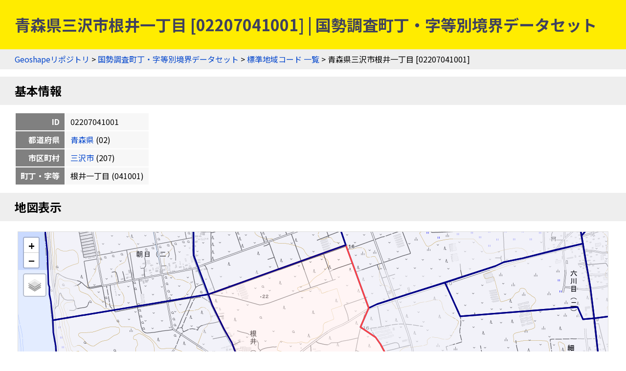

--- FILE ---
content_type: text/html
request_url: https://geoshape.ex.nii.ac.jp/ka/resource/02/02207041001.html
body_size: 3120
content:
<!DOCTYPE html PUBLIC "-//W3C//DTD HTML 4.01 Transitional//EN" "http://www.w3.org/TR/html4/loose.dtd">
<head>
<meta http-equiv="Content-Type" content="text/html; charset=UTF-8">
<script async="true" src="https://www.googletagmanager.com/gtag/js?id=UA-89206154-3"></script><script>
	window.dataLayer = window.dataLayer || [];
	function gtag(){dataLayer.push(arguments);}
	gtag('js', new Date());
	
	gtag('config', 'UA-89206154-3');
      </script><script async="true" src="https://www.googletagmanager.com/gtag/js?id=G-CJ0P2V7PFM"></script><script>
	window.dataLayer = window.dataLayer || [];
	function gtag(){dataLayer.push(arguments);}
	gtag('js', new Date());
	
	gtag('config', 'G-CJ0P2V7PFM');
      </script><meta name="copyright" content="CC BY 4.0">
<link href="https://fonts.googleapis.com/css2?family=Noto+Sans+JP:wght@400;700&amp;display=swap" rel="stylesheet">
<link rel="stylesheet" type="text/css" href="/css/shared.css">
<title>青森県三沢市根井一丁目 [02207041001] | 国勢調査町丁・字等別境界データセット</title>
<script src="/js/jquery-3.5.1.min.js" type="text/javascript" charset="utf-8"></script><script src="https://unpkg.com/leaflet@1.7.1/dist/leaflet.js" type="text/javascript" charset="utf-8"></script><link rel="stylesheet" type="text/css" href="https://unpkg.com/leaflet@1.7.1/dist/leaflet.css">
<script src="/js/topojson.min.js" type="text/javascript" charset="utf-8"></script><script src="/js/tile.js" type="text/javascript" charset="utf-8"></script><script src="/js/ka_key.js" type="text/javascript" charset="utf-8"></script><meta property="og:title" content="青森県三沢市根井一丁目 [02207041001] | 国勢調査町丁・字等別境界データセット">
<meta property="og:type" content="website">
<meta property="og:url" content="https://geoshape.ex.nii.ac.jp/ka/resource/02/02207041001.html">
<meta property="og:image" content="https://geoshape.ex.nii.ac.jp/img/ka.jpg">
<meta property="og:site_name" content="国勢調査町丁・字等別境界データセット">
<meta name="twitter:card" content="summary_large_image">
<meta name="twitter:site" content="@rois_codh">
<meta name="twitter:creator" content="@rois_codh">
</head><body>
<h1>青森県三沢市根井一丁目 [02207041001] | 国勢調査町丁・字等別境界データセット</h1>
<div class="nav">
<a href="/">Geoshapeリポジトリ</a> &gt; <a href="/ka/">国勢調査町丁・字等別境界データセット</a> &gt; <a href="/ka/resource/">標準地域コード 一覧</a> &gt; 青森県三沢市根井一丁目 [02207041001]</div>
<h2 id="basic">基本情報</h2>
<table class="info">
<tr>
<th>ID</th>
<td>02207041001</td>
</tr>
<tr>
<th>都道府県</th>
<td>
<a href="/ka/resource/?%E9%9D%92%E6%A3%AE%E7%9C%8C">青森県</a>
	  (02)
	</td>
</tr>
<tr>
<th>市区町村</th>
<td>
<a href="/ka/resource/02207.html">三沢市</a>
	  (207)
	</td>
</tr>
<tr>
<th>町丁・字等</th>
<td>根井一丁目
	    (041001)
	  </td>
</tr>
</table>
<h2 id="map">地図表示</h2>
<div class="pane"><table class="pane"><tr><td class="key-map">
<div id="key-map"></div>
<script type="text/javascript">var topojsonUrl = '/ka/topojson/2020/02/r2ka02207.topojson'; var keyCode = '02207041001';</script>
</td></tr></table></div>
<h2 id="polygon">ポリゴン情報</h2>
<table class="info">
<tr>
<th>分類</th>
<td>町丁・字等</td>
</tr>
<tr>
<th>面積(㎡)</th>
<td>2403114.671</td>
</tr>
<tr>
<th>周辺長（ｍ）</th>
<td>6807.293</td>
</tr>
<tr>
<th>人口</th>
<td>74</td>
</tr>
<tr>
<th>世帯数</th>
<td>27</td>
</tr>
<tr>
<th>基本単位区（調査区）数</th>
<td>27</td>
</tr>
<tr>
<th>図形中心点</th>
<td>
	    北緯40.754319度,
	    東経141.381451度 / 
	    <a target="gmap" href="https://www.google.co.jp/maps?q=40.754319,141.381451">
	      Google Mapsで開く
	    </a>
</td>
</tr>
<tr>
<th>特殊記号D（飛び地、抜け地フラグ）</th>
<td></td>
</tr>
<tr>
<th>特殊記号E（町丁・字等重複フラグ）</th>
<td></td>
</tr>
</table>
<h2>現在の町丁・字等境界と重なる過去の市区町村一覧（歴史的行政区域データセットβ版）</h2>
<p>赤は主要な市区町村、青は重なりのある全市区町村を示します。なお<a href="/city/#polygon-note">ポリゴンデータの注意事項</a>も参考にしてください。</p>
<form class="source">
<p>
表示データ選択：<label>
<input type="checkbox" id="present-1" name="present" onclick="javascript:toggleSource('present-1')" checked>
国土数値情報
</label>
<label>
<input type="checkbox" id="present-2" name="present" onclick="javascript:toggleSource('present-2')">
行政界変遷DB
</label>
</p>
<p>
市区町村選択：<label>
<input type="checkbox" name="city" onclick="javascript:toggleCity('present')" checked>
重なりが小さい市区町村を隱す
</label>
</p>
</form>
<div class="list"><table class="list">
<thead><tr>
<th>市区町村ID</th>
<th class="address">住所</th>
<th data-source="present-1">1920-01-01</th>
<th data-source="present-2">1920-12-31</th>
<th data-source="present-2">1948-12-31</th>
<th data-source="present-1">1950-10-01</th>
<th data-source="present-2">1958-12-31</th>
<th data-source="present-1">1960-10-01</th>
<th data-source="present-2">1968-12-31</th>
<th data-source="present-1">2022-01-01</th>
</tr></thead>
<tbody>
<tr class="r1">
<td><a href="/city/resource/02B0040004.html">02B0040004</a></td>
<td>青森県上北郡三沢村</td>
<td class="major" title="1920-01-01" data-source="present-1">100%</td>
<td class="major" title="1920-12-31" data-source="present-2">100%</td>
<td class="empty" title="1948-12-31" data-source="present-2"></td>
<td class="empty" title="1950-10-01" data-source="present-1"></td>
<td class="empty" title="1958-12-31" data-source="present-2"></td>
<td class="empty" title="1960-10-01" data-source="present-1"></td>
<td class="empty" title="1968-12-31" data-source="present-2"></td>
<td class="empty" title="2022-01-01" data-source="present-1"></td>
</tr>
<tr class="r0">
<td><a href="/city/resource/02B0040008.html">02B0040008</a></td>
<td>青森県上北郡大三沢町</td>
<td class="empty" title="1920-01-01" data-source="present-1"></td>
<td class="empty" title="1920-12-31" data-source="present-2"></td>
<td class="major" title="1948-12-31" data-source="present-2">100%</td>
<td class="major" title="1950-10-01" data-source="present-1">100%</td>
<td class="empty" title="1958-12-31" data-source="present-2"></td>
<td class="empty" title="1960-10-01" data-source="present-1"></td>
<td class="empty" title="1968-12-31" data-source="present-2"></td>
<td class="empty" title="2022-01-01" data-source="present-1"></td>
</tr>
<tr class="r1">
<td><a href="/city/resource/02207A1968.html">02207A1968</a></td>
<td>青森県三沢市</td>
<td class="empty" title="1920-01-01" data-source="present-1"></td>
<td class="empty" title="1920-12-31" data-source="present-2"></td>
<td class="empty" title="1948-12-31" data-source="present-2"></td>
<td class="empty" title="1950-10-01" data-source="present-1"></td>
<td class="major" title="1958-12-31" data-source="present-2">100%</td>
<td class="major" title="1960-10-01" data-source="present-1">100%</td>
<td class="major" title="1968-12-31" data-source="present-2">100%</td>
<td class="major" title="2022-01-01" data-source="present-1">100%</td>
</tr>
</tbody>
<thead><tr>
<th>市区町村ID</th>
<th class="address">住所</th>
<th data-source="present-1">1920-01-01</th>
<th data-source="present-2">1920-12-31</th>
<th data-source="present-2">1948-12-31</th>
<th data-source="present-1">1950-10-01</th>
<th data-source="present-2">1958-12-31</th>
<th data-source="present-1">1960-10-01</th>
<th data-source="present-2">1968-12-31</th>
<th data-source="present-1">2022-01-01</th>
</tr></thead>
</table></div>
<h2 id="search">検索</h2>
<p><a href="/search/">歴史的地名／現代地名による統合検索</a>では、現代および歴史的な市区町村名や現代の町丁・字名による検索が可能です。</p>
<form action="/app/search-place" class="search">
		  地名（の一部）を入力：
    <input type="input" size="50" name="key">
    <input type="submit">
		  </form>
<h2 id="summary">概要</h2>
<p><a href="/ka/">国勢調査町丁・字等別境界データセット</a>とは、国勢調査の実施毎（5年毎）に設定した調査区の境界を中心としたデータセットです。また<a href="/city/">歴史行政区域データセットβ版</a>ともリンクしており、「この町丁・字は、かつてどこの市区町村に属していたか？」などの調査にもご活用ください。2020年版のデータでは、町丁・字等情報＝220,814件を提供しています。</p>
<h2 id="license">ライセンス</h2>
<p>このウェブサイトのコンテンツは、<a href="https://creativecommons.org/licenses/by/4.0/">CC BY 4.0</a>の下に提供されています。データセットをご利用の際には、以下のようなクレジットを表示して下さい。</p>
<p class="highlight">『国勢調査町丁・字等別境界データセット』（CODH作成）
    「令和2年国勢調査町丁・字等別境界データ」（e-Stat）を加工
    doi:10.20676/00000450
</p>
<h2 id="source">出典</h2>
<ol>
<li><a href="/ka/#source-estat">政府統計の総合窓口（e-Stat）「国勢調査町丁・字等別境界データ」2020年</a></li>
<li><a href="/city/dataset/">『Geoshape市区町村IDデータセット』（CODH作成）</a></li>
		      </ol>
<div class="nav">
<a href="/">Geoshapeリポジトリ</a> &gt; <a href="/ka/">国勢調査町丁・字等別境界データセット</a> &gt; <a href="/ka/resource/">標準地域コード 一覧</a> &gt; 青森県三沢市根井一丁目 [02207041001]</div>
<div class="footer">
<a href="https://agora.ex.nii.ac.jp/~kitamoto/">Asanobu KITAMOTO</a>, <a href="https://codh.rois.ac.jp/">ROIS-DS Center for Open Data in the Humanities</a>
</div>
</body>
